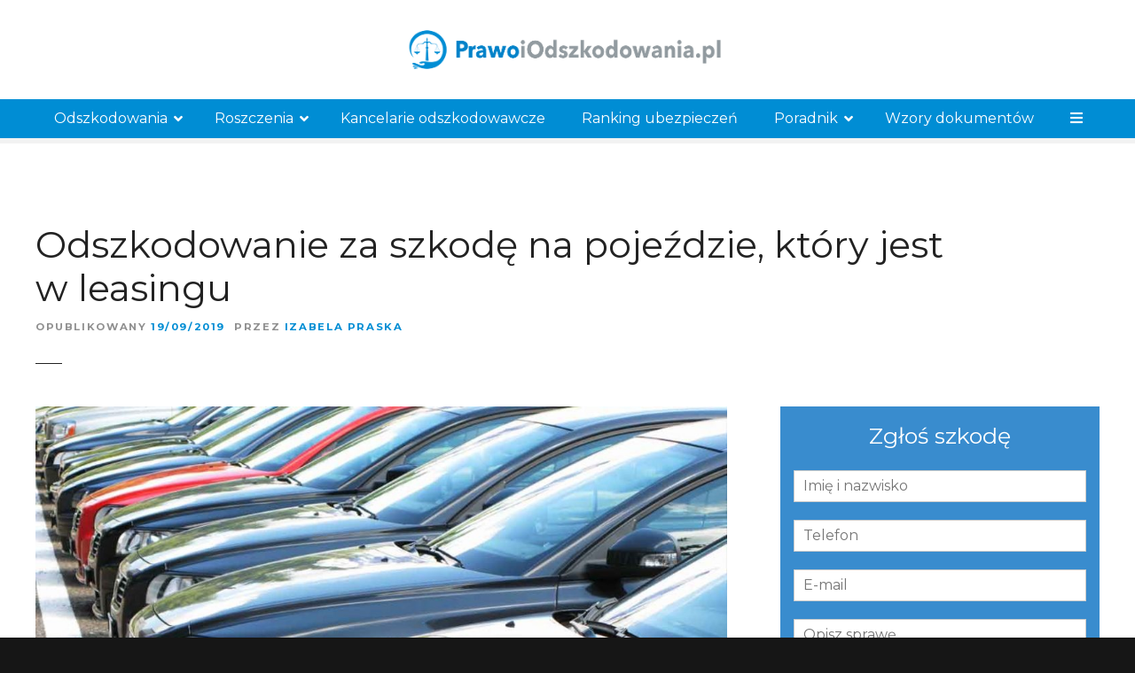

--- FILE ---
content_type: text/html; charset=utf-8
request_url: https://www.google.com/recaptcha/api2/anchor?ar=1&k=6Ldv0lkhAAAAAK43tRPVebonTnqTLsulob51o8h9&co=aHR0cHM6Ly9wcmF3b2lvZHN6a29kb3dhbmlhLnBsOjQ0Mw..&hl=en&v=PoyoqOPhxBO7pBk68S4YbpHZ&size=invisible&anchor-ms=20000&execute-ms=30000&cb=j134cl8yk52x
body_size: 48940
content:
<!DOCTYPE HTML><html dir="ltr" lang="en"><head><meta http-equiv="Content-Type" content="text/html; charset=UTF-8">
<meta http-equiv="X-UA-Compatible" content="IE=edge">
<title>reCAPTCHA</title>
<style type="text/css">
/* cyrillic-ext */
@font-face {
  font-family: 'Roboto';
  font-style: normal;
  font-weight: 400;
  font-stretch: 100%;
  src: url(//fonts.gstatic.com/s/roboto/v48/KFO7CnqEu92Fr1ME7kSn66aGLdTylUAMa3GUBHMdazTgWw.woff2) format('woff2');
  unicode-range: U+0460-052F, U+1C80-1C8A, U+20B4, U+2DE0-2DFF, U+A640-A69F, U+FE2E-FE2F;
}
/* cyrillic */
@font-face {
  font-family: 'Roboto';
  font-style: normal;
  font-weight: 400;
  font-stretch: 100%;
  src: url(//fonts.gstatic.com/s/roboto/v48/KFO7CnqEu92Fr1ME7kSn66aGLdTylUAMa3iUBHMdazTgWw.woff2) format('woff2');
  unicode-range: U+0301, U+0400-045F, U+0490-0491, U+04B0-04B1, U+2116;
}
/* greek-ext */
@font-face {
  font-family: 'Roboto';
  font-style: normal;
  font-weight: 400;
  font-stretch: 100%;
  src: url(//fonts.gstatic.com/s/roboto/v48/KFO7CnqEu92Fr1ME7kSn66aGLdTylUAMa3CUBHMdazTgWw.woff2) format('woff2');
  unicode-range: U+1F00-1FFF;
}
/* greek */
@font-face {
  font-family: 'Roboto';
  font-style: normal;
  font-weight: 400;
  font-stretch: 100%;
  src: url(//fonts.gstatic.com/s/roboto/v48/KFO7CnqEu92Fr1ME7kSn66aGLdTylUAMa3-UBHMdazTgWw.woff2) format('woff2');
  unicode-range: U+0370-0377, U+037A-037F, U+0384-038A, U+038C, U+038E-03A1, U+03A3-03FF;
}
/* math */
@font-face {
  font-family: 'Roboto';
  font-style: normal;
  font-weight: 400;
  font-stretch: 100%;
  src: url(//fonts.gstatic.com/s/roboto/v48/KFO7CnqEu92Fr1ME7kSn66aGLdTylUAMawCUBHMdazTgWw.woff2) format('woff2');
  unicode-range: U+0302-0303, U+0305, U+0307-0308, U+0310, U+0312, U+0315, U+031A, U+0326-0327, U+032C, U+032F-0330, U+0332-0333, U+0338, U+033A, U+0346, U+034D, U+0391-03A1, U+03A3-03A9, U+03B1-03C9, U+03D1, U+03D5-03D6, U+03F0-03F1, U+03F4-03F5, U+2016-2017, U+2034-2038, U+203C, U+2040, U+2043, U+2047, U+2050, U+2057, U+205F, U+2070-2071, U+2074-208E, U+2090-209C, U+20D0-20DC, U+20E1, U+20E5-20EF, U+2100-2112, U+2114-2115, U+2117-2121, U+2123-214F, U+2190, U+2192, U+2194-21AE, U+21B0-21E5, U+21F1-21F2, U+21F4-2211, U+2213-2214, U+2216-22FF, U+2308-230B, U+2310, U+2319, U+231C-2321, U+2336-237A, U+237C, U+2395, U+239B-23B7, U+23D0, U+23DC-23E1, U+2474-2475, U+25AF, U+25B3, U+25B7, U+25BD, U+25C1, U+25CA, U+25CC, U+25FB, U+266D-266F, U+27C0-27FF, U+2900-2AFF, U+2B0E-2B11, U+2B30-2B4C, U+2BFE, U+3030, U+FF5B, U+FF5D, U+1D400-1D7FF, U+1EE00-1EEFF;
}
/* symbols */
@font-face {
  font-family: 'Roboto';
  font-style: normal;
  font-weight: 400;
  font-stretch: 100%;
  src: url(//fonts.gstatic.com/s/roboto/v48/KFO7CnqEu92Fr1ME7kSn66aGLdTylUAMaxKUBHMdazTgWw.woff2) format('woff2');
  unicode-range: U+0001-000C, U+000E-001F, U+007F-009F, U+20DD-20E0, U+20E2-20E4, U+2150-218F, U+2190, U+2192, U+2194-2199, U+21AF, U+21E6-21F0, U+21F3, U+2218-2219, U+2299, U+22C4-22C6, U+2300-243F, U+2440-244A, U+2460-24FF, U+25A0-27BF, U+2800-28FF, U+2921-2922, U+2981, U+29BF, U+29EB, U+2B00-2BFF, U+4DC0-4DFF, U+FFF9-FFFB, U+10140-1018E, U+10190-1019C, U+101A0, U+101D0-101FD, U+102E0-102FB, U+10E60-10E7E, U+1D2C0-1D2D3, U+1D2E0-1D37F, U+1F000-1F0FF, U+1F100-1F1AD, U+1F1E6-1F1FF, U+1F30D-1F30F, U+1F315, U+1F31C, U+1F31E, U+1F320-1F32C, U+1F336, U+1F378, U+1F37D, U+1F382, U+1F393-1F39F, U+1F3A7-1F3A8, U+1F3AC-1F3AF, U+1F3C2, U+1F3C4-1F3C6, U+1F3CA-1F3CE, U+1F3D4-1F3E0, U+1F3ED, U+1F3F1-1F3F3, U+1F3F5-1F3F7, U+1F408, U+1F415, U+1F41F, U+1F426, U+1F43F, U+1F441-1F442, U+1F444, U+1F446-1F449, U+1F44C-1F44E, U+1F453, U+1F46A, U+1F47D, U+1F4A3, U+1F4B0, U+1F4B3, U+1F4B9, U+1F4BB, U+1F4BF, U+1F4C8-1F4CB, U+1F4D6, U+1F4DA, U+1F4DF, U+1F4E3-1F4E6, U+1F4EA-1F4ED, U+1F4F7, U+1F4F9-1F4FB, U+1F4FD-1F4FE, U+1F503, U+1F507-1F50B, U+1F50D, U+1F512-1F513, U+1F53E-1F54A, U+1F54F-1F5FA, U+1F610, U+1F650-1F67F, U+1F687, U+1F68D, U+1F691, U+1F694, U+1F698, U+1F6AD, U+1F6B2, U+1F6B9-1F6BA, U+1F6BC, U+1F6C6-1F6CF, U+1F6D3-1F6D7, U+1F6E0-1F6EA, U+1F6F0-1F6F3, U+1F6F7-1F6FC, U+1F700-1F7FF, U+1F800-1F80B, U+1F810-1F847, U+1F850-1F859, U+1F860-1F887, U+1F890-1F8AD, U+1F8B0-1F8BB, U+1F8C0-1F8C1, U+1F900-1F90B, U+1F93B, U+1F946, U+1F984, U+1F996, U+1F9E9, U+1FA00-1FA6F, U+1FA70-1FA7C, U+1FA80-1FA89, U+1FA8F-1FAC6, U+1FACE-1FADC, U+1FADF-1FAE9, U+1FAF0-1FAF8, U+1FB00-1FBFF;
}
/* vietnamese */
@font-face {
  font-family: 'Roboto';
  font-style: normal;
  font-weight: 400;
  font-stretch: 100%;
  src: url(//fonts.gstatic.com/s/roboto/v48/KFO7CnqEu92Fr1ME7kSn66aGLdTylUAMa3OUBHMdazTgWw.woff2) format('woff2');
  unicode-range: U+0102-0103, U+0110-0111, U+0128-0129, U+0168-0169, U+01A0-01A1, U+01AF-01B0, U+0300-0301, U+0303-0304, U+0308-0309, U+0323, U+0329, U+1EA0-1EF9, U+20AB;
}
/* latin-ext */
@font-face {
  font-family: 'Roboto';
  font-style: normal;
  font-weight: 400;
  font-stretch: 100%;
  src: url(//fonts.gstatic.com/s/roboto/v48/KFO7CnqEu92Fr1ME7kSn66aGLdTylUAMa3KUBHMdazTgWw.woff2) format('woff2');
  unicode-range: U+0100-02BA, U+02BD-02C5, U+02C7-02CC, U+02CE-02D7, U+02DD-02FF, U+0304, U+0308, U+0329, U+1D00-1DBF, U+1E00-1E9F, U+1EF2-1EFF, U+2020, U+20A0-20AB, U+20AD-20C0, U+2113, U+2C60-2C7F, U+A720-A7FF;
}
/* latin */
@font-face {
  font-family: 'Roboto';
  font-style: normal;
  font-weight: 400;
  font-stretch: 100%;
  src: url(//fonts.gstatic.com/s/roboto/v48/KFO7CnqEu92Fr1ME7kSn66aGLdTylUAMa3yUBHMdazQ.woff2) format('woff2');
  unicode-range: U+0000-00FF, U+0131, U+0152-0153, U+02BB-02BC, U+02C6, U+02DA, U+02DC, U+0304, U+0308, U+0329, U+2000-206F, U+20AC, U+2122, U+2191, U+2193, U+2212, U+2215, U+FEFF, U+FFFD;
}
/* cyrillic-ext */
@font-face {
  font-family: 'Roboto';
  font-style: normal;
  font-weight: 500;
  font-stretch: 100%;
  src: url(//fonts.gstatic.com/s/roboto/v48/KFO7CnqEu92Fr1ME7kSn66aGLdTylUAMa3GUBHMdazTgWw.woff2) format('woff2');
  unicode-range: U+0460-052F, U+1C80-1C8A, U+20B4, U+2DE0-2DFF, U+A640-A69F, U+FE2E-FE2F;
}
/* cyrillic */
@font-face {
  font-family: 'Roboto';
  font-style: normal;
  font-weight: 500;
  font-stretch: 100%;
  src: url(//fonts.gstatic.com/s/roboto/v48/KFO7CnqEu92Fr1ME7kSn66aGLdTylUAMa3iUBHMdazTgWw.woff2) format('woff2');
  unicode-range: U+0301, U+0400-045F, U+0490-0491, U+04B0-04B1, U+2116;
}
/* greek-ext */
@font-face {
  font-family: 'Roboto';
  font-style: normal;
  font-weight: 500;
  font-stretch: 100%;
  src: url(//fonts.gstatic.com/s/roboto/v48/KFO7CnqEu92Fr1ME7kSn66aGLdTylUAMa3CUBHMdazTgWw.woff2) format('woff2');
  unicode-range: U+1F00-1FFF;
}
/* greek */
@font-face {
  font-family: 'Roboto';
  font-style: normal;
  font-weight: 500;
  font-stretch: 100%;
  src: url(//fonts.gstatic.com/s/roboto/v48/KFO7CnqEu92Fr1ME7kSn66aGLdTylUAMa3-UBHMdazTgWw.woff2) format('woff2');
  unicode-range: U+0370-0377, U+037A-037F, U+0384-038A, U+038C, U+038E-03A1, U+03A3-03FF;
}
/* math */
@font-face {
  font-family: 'Roboto';
  font-style: normal;
  font-weight: 500;
  font-stretch: 100%;
  src: url(//fonts.gstatic.com/s/roboto/v48/KFO7CnqEu92Fr1ME7kSn66aGLdTylUAMawCUBHMdazTgWw.woff2) format('woff2');
  unicode-range: U+0302-0303, U+0305, U+0307-0308, U+0310, U+0312, U+0315, U+031A, U+0326-0327, U+032C, U+032F-0330, U+0332-0333, U+0338, U+033A, U+0346, U+034D, U+0391-03A1, U+03A3-03A9, U+03B1-03C9, U+03D1, U+03D5-03D6, U+03F0-03F1, U+03F4-03F5, U+2016-2017, U+2034-2038, U+203C, U+2040, U+2043, U+2047, U+2050, U+2057, U+205F, U+2070-2071, U+2074-208E, U+2090-209C, U+20D0-20DC, U+20E1, U+20E5-20EF, U+2100-2112, U+2114-2115, U+2117-2121, U+2123-214F, U+2190, U+2192, U+2194-21AE, U+21B0-21E5, U+21F1-21F2, U+21F4-2211, U+2213-2214, U+2216-22FF, U+2308-230B, U+2310, U+2319, U+231C-2321, U+2336-237A, U+237C, U+2395, U+239B-23B7, U+23D0, U+23DC-23E1, U+2474-2475, U+25AF, U+25B3, U+25B7, U+25BD, U+25C1, U+25CA, U+25CC, U+25FB, U+266D-266F, U+27C0-27FF, U+2900-2AFF, U+2B0E-2B11, U+2B30-2B4C, U+2BFE, U+3030, U+FF5B, U+FF5D, U+1D400-1D7FF, U+1EE00-1EEFF;
}
/* symbols */
@font-face {
  font-family: 'Roboto';
  font-style: normal;
  font-weight: 500;
  font-stretch: 100%;
  src: url(//fonts.gstatic.com/s/roboto/v48/KFO7CnqEu92Fr1ME7kSn66aGLdTylUAMaxKUBHMdazTgWw.woff2) format('woff2');
  unicode-range: U+0001-000C, U+000E-001F, U+007F-009F, U+20DD-20E0, U+20E2-20E4, U+2150-218F, U+2190, U+2192, U+2194-2199, U+21AF, U+21E6-21F0, U+21F3, U+2218-2219, U+2299, U+22C4-22C6, U+2300-243F, U+2440-244A, U+2460-24FF, U+25A0-27BF, U+2800-28FF, U+2921-2922, U+2981, U+29BF, U+29EB, U+2B00-2BFF, U+4DC0-4DFF, U+FFF9-FFFB, U+10140-1018E, U+10190-1019C, U+101A0, U+101D0-101FD, U+102E0-102FB, U+10E60-10E7E, U+1D2C0-1D2D3, U+1D2E0-1D37F, U+1F000-1F0FF, U+1F100-1F1AD, U+1F1E6-1F1FF, U+1F30D-1F30F, U+1F315, U+1F31C, U+1F31E, U+1F320-1F32C, U+1F336, U+1F378, U+1F37D, U+1F382, U+1F393-1F39F, U+1F3A7-1F3A8, U+1F3AC-1F3AF, U+1F3C2, U+1F3C4-1F3C6, U+1F3CA-1F3CE, U+1F3D4-1F3E0, U+1F3ED, U+1F3F1-1F3F3, U+1F3F5-1F3F7, U+1F408, U+1F415, U+1F41F, U+1F426, U+1F43F, U+1F441-1F442, U+1F444, U+1F446-1F449, U+1F44C-1F44E, U+1F453, U+1F46A, U+1F47D, U+1F4A3, U+1F4B0, U+1F4B3, U+1F4B9, U+1F4BB, U+1F4BF, U+1F4C8-1F4CB, U+1F4D6, U+1F4DA, U+1F4DF, U+1F4E3-1F4E6, U+1F4EA-1F4ED, U+1F4F7, U+1F4F9-1F4FB, U+1F4FD-1F4FE, U+1F503, U+1F507-1F50B, U+1F50D, U+1F512-1F513, U+1F53E-1F54A, U+1F54F-1F5FA, U+1F610, U+1F650-1F67F, U+1F687, U+1F68D, U+1F691, U+1F694, U+1F698, U+1F6AD, U+1F6B2, U+1F6B9-1F6BA, U+1F6BC, U+1F6C6-1F6CF, U+1F6D3-1F6D7, U+1F6E0-1F6EA, U+1F6F0-1F6F3, U+1F6F7-1F6FC, U+1F700-1F7FF, U+1F800-1F80B, U+1F810-1F847, U+1F850-1F859, U+1F860-1F887, U+1F890-1F8AD, U+1F8B0-1F8BB, U+1F8C0-1F8C1, U+1F900-1F90B, U+1F93B, U+1F946, U+1F984, U+1F996, U+1F9E9, U+1FA00-1FA6F, U+1FA70-1FA7C, U+1FA80-1FA89, U+1FA8F-1FAC6, U+1FACE-1FADC, U+1FADF-1FAE9, U+1FAF0-1FAF8, U+1FB00-1FBFF;
}
/* vietnamese */
@font-face {
  font-family: 'Roboto';
  font-style: normal;
  font-weight: 500;
  font-stretch: 100%;
  src: url(//fonts.gstatic.com/s/roboto/v48/KFO7CnqEu92Fr1ME7kSn66aGLdTylUAMa3OUBHMdazTgWw.woff2) format('woff2');
  unicode-range: U+0102-0103, U+0110-0111, U+0128-0129, U+0168-0169, U+01A0-01A1, U+01AF-01B0, U+0300-0301, U+0303-0304, U+0308-0309, U+0323, U+0329, U+1EA0-1EF9, U+20AB;
}
/* latin-ext */
@font-face {
  font-family: 'Roboto';
  font-style: normal;
  font-weight: 500;
  font-stretch: 100%;
  src: url(//fonts.gstatic.com/s/roboto/v48/KFO7CnqEu92Fr1ME7kSn66aGLdTylUAMa3KUBHMdazTgWw.woff2) format('woff2');
  unicode-range: U+0100-02BA, U+02BD-02C5, U+02C7-02CC, U+02CE-02D7, U+02DD-02FF, U+0304, U+0308, U+0329, U+1D00-1DBF, U+1E00-1E9F, U+1EF2-1EFF, U+2020, U+20A0-20AB, U+20AD-20C0, U+2113, U+2C60-2C7F, U+A720-A7FF;
}
/* latin */
@font-face {
  font-family: 'Roboto';
  font-style: normal;
  font-weight: 500;
  font-stretch: 100%;
  src: url(//fonts.gstatic.com/s/roboto/v48/KFO7CnqEu92Fr1ME7kSn66aGLdTylUAMa3yUBHMdazQ.woff2) format('woff2');
  unicode-range: U+0000-00FF, U+0131, U+0152-0153, U+02BB-02BC, U+02C6, U+02DA, U+02DC, U+0304, U+0308, U+0329, U+2000-206F, U+20AC, U+2122, U+2191, U+2193, U+2212, U+2215, U+FEFF, U+FFFD;
}
/* cyrillic-ext */
@font-face {
  font-family: 'Roboto';
  font-style: normal;
  font-weight: 900;
  font-stretch: 100%;
  src: url(//fonts.gstatic.com/s/roboto/v48/KFO7CnqEu92Fr1ME7kSn66aGLdTylUAMa3GUBHMdazTgWw.woff2) format('woff2');
  unicode-range: U+0460-052F, U+1C80-1C8A, U+20B4, U+2DE0-2DFF, U+A640-A69F, U+FE2E-FE2F;
}
/* cyrillic */
@font-face {
  font-family: 'Roboto';
  font-style: normal;
  font-weight: 900;
  font-stretch: 100%;
  src: url(//fonts.gstatic.com/s/roboto/v48/KFO7CnqEu92Fr1ME7kSn66aGLdTylUAMa3iUBHMdazTgWw.woff2) format('woff2');
  unicode-range: U+0301, U+0400-045F, U+0490-0491, U+04B0-04B1, U+2116;
}
/* greek-ext */
@font-face {
  font-family: 'Roboto';
  font-style: normal;
  font-weight: 900;
  font-stretch: 100%;
  src: url(//fonts.gstatic.com/s/roboto/v48/KFO7CnqEu92Fr1ME7kSn66aGLdTylUAMa3CUBHMdazTgWw.woff2) format('woff2');
  unicode-range: U+1F00-1FFF;
}
/* greek */
@font-face {
  font-family: 'Roboto';
  font-style: normal;
  font-weight: 900;
  font-stretch: 100%;
  src: url(//fonts.gstatic.com/s/roboto/v48/KFO7CnqEu92Fr1ME7kSn66aGLdTylUAMa3-UBHMdazTgWw.woff2) format('woff2');
  unicode-range: U+0370-0377, U+037A-037F, U+0384-038A, U+038C, U+038E-03A1, U+03A3-03FF;
}
/* math */
@font-face {
  font-family: 'Roboto';
  font-style: normal;
  font-weight: 900;
  font-stretch: 100%;
  src: url(//fonts.gstatic.com/s/roboto/v48/KFO7CnqEu92Fr1ME7kSn66aGLdTylUAMawCUBHMdazTgWw.woff2) format('woff2');
  unicode-range: U+0302-0303, U+0305, U+0307-0308, U+0310, U+0312, U+0315, U+031A, U+0326-0327, U+032C, U+032F-0330, U+0332-0333, U+0338, U+033A, U+0346, U+034D, U+0391-03A1, U+03A3-03A9, U+03B1-03C9, U+03D1, U+03D5-03D6, U+03F0-03F1, U+03F4-03F5, U+2016-2017, U+2034-2038, U+203C, U+2040, U+2043, U+2047, U+2050, U+2057, U+205F, U+2070-2071, U+2074-208E, U+2090-209C, U+20D0-20DC, U+20E1, U+20E5-20EF, U+2100-2112, U+2114-2115, U+2117-2121, U+2123-214F, U+2190, U+2192, U+2194-21AE, U+21B0-21E5, U+21F1-21F2, U+21F4-2211, U+2213-2214, U+2216-22FF, U+2308-230B, U+2310, U+2319, U+231C-2321, U+2336-237A, U+237C, U+2395, U+239B-23B7, U+23D0, U+23DC-23E1, U+2474-2475, U+25AF, U+25B3, U+25B7, U+25BD, U+25C1, U+25CA, U+25CC, U+25FB, U+266D-266F, U+27C0-27FF, U+2900-2AFF, U+2B0E-2B11, U+2B30-2B4C, U+2BFE, U+3030, U+FF5B, U+FF5D, U+1D400-1D7FF, U+1EE00-1EEFF;
}
/* symbols */
@font-face {
  font-family: 'Roboto';
  font-style: normal;
  font-weight: 900;
  font-stretch: 100%;
  src: url(//fonts.gstatic.com/s/roboto/v48/KFO7CnqEu92Fr1ME7kSn66aGLdTylUAMaxKUBHMdazTgWw.woff2) format('woff2');
  unicode-range: U+0001-000C, U+000E-001F, U+007F-009F, U+20DD-20E0, U+20E2-20E4, U+2150-218F, U+2190, U+2192, U+2194-2199, U+21AF, U+21E6-21F0, U+21F3, U+2218-2219, U+2299, U+22C4-22C6, U+2300-243F, U+2440-244A, U+2460-24FF, U+25A0-27BF, U+2800-28FF, U+2921-2922, U+2981, U+29BF, U+29EB, U+2B00-2BFF, U+4DC0-4DFF, U+FFF9-FFFB, U+10140-1018E, U+10190-1019C, U+101A0, U+101D0-101FD, U+102E0-102FB, U+10E60-10E7E, U+1D2C0-1D2D3, U+1D2E0-1D37F, U+1F000-1F0FF, U+1F100-1F1AD, U+1F1E6-1F1FF, U+1F30D-1F30F, U+1F315, U+1F31C, U+1F31E, U+1F320-1F32C, U+1F336, U+1F378, U+1F37D, U+1F382, U+1F393-1F39F, U+1F3A7-1F3A8, U+1F3AC-1F3AF, U+1F3C2, U+1F3C4-1F3C6, U+1F3CA-1F3CE, U+1F3D4-1F3E0, U+1F3ED, U+1F3F1-1F3F3, U+1F3F5-1F3F7, U+1F408, U+1F415, U+1F41F, U+1F426, U+1F43F, U+1F441-1F442, U+1F444, U+1F446-1F449, U+1F44C-1F44E, U+1F453, U+1F46A, U+1F47D, U+1F4A3, U+1F4B0, U+1F4B3, U+1F4B9, U+1F4BB, U+1F4BF, U+1F4C8-1F4CB, U+1F4D6, U+1F4DA, U+1F4DF, U+1F4E3-1F4E6, U+1F4EA-1F4ED, U+1F4F7, U+1F4F9-1F4FB, U+1F4FD-1F4FE, U+1F503, U+1F507-1F50B, U+1F50D, U+1F512-1F513, U+1F53E-1F54A, U+1F54F-1F5FA, U+1F610, U+1F650-1F67F, U+1F687, U+1F68D, U+1F691, U+1F694, U+1F698, U+1F6AD, U+1F6B2, U+1F6B9-1F6BA, U+1F6BC, U+1F6C6-1F6CF, U+1F6D3-1F6D7, U+1F6E0-1F6EA, U+1F6F0-1F6F3, U+1F6F7-1F6FC, U+1F700-1F7FF, U+1F800-1F80B, U+1F810-1F847, U+1F850-1F859, U+1F860-1F887, U+1F890-1F8AD, U+1F8B0-1F8BB, U+1F8C0-1F8C1, U+1F900-1F90B, U+1F93B, U+1F946, U+1F984, U+1F996, U+1F9E9, U+1FA00-1FA6F, U+1FA70-1FA7C, U+1FA80-1FA89, U+1FA8F-1FAC6, U+1FACE-1FADC, U+1FADF-1FAE9, U+1FAF0-1FAF8, U+1FB00-1FBFF;
}
/* vietnamese */
@font-face {
  font-family: 'Roboto';
  font-style: normal;
  font-weight: 900;
  font-stretch: 100%;
  src: url(//fonts.gstatic.com/s/roboto/v48/KFO7CnqEu92Fr1ME7kSn66aGLdTylUAMa3OUBHMdazTgWw.woff2) format('woff2');
  unicode-range: U+0102-0103, U+0110-0111, U+0128-0129, U+0168-0169, U+01A0-01A1, U+01AF-01B0, U+0300-0301, U+0303-0304, U+0308-0309, U+0323, U+0329, U+1EA0-1EF9, U+20AB;
}
/* latin-ext */
@font-face {
  font-family: 'Roboto';
  font-style: normal;
  font-weight: 900;
  font-stretch: 100%;
  src: url(//fonts.gstatic.com/s/roboto/v48/KFO7CnqEu92Fr1ME7kSn66aGLdTylUAMa3KUBHMdazTgWw.woff2) format('woff2');
  unicode-range: U+0100-02BA, U+02BD-02C5, U+02C7-02CC, U+02CE-02D7, U+02DD-02FF, U+0304, U+0308, U+0329, U+1D00-1DBF, U+1E00-1E9F, U+1EF2-1EFF, U+2020, U+20A0-20AB, U+20AD-20C0, U+2113, U+2C60-2C7F, U+A720-A7FF;
}
/* latin */
@font-face {
  font-family: 'Roboto';
  font-style: normal;
  font-weight: 900;
  font-stretch: 100%;
  src: url(//fonts.gstatic.com/s/roboto/v48/KFO7CnqEu92Fr1ME7kSn66aGLdTylUAMa3yUBHMdazQ.woff2) format('woff2');
  unicode-range: U+0000-00FF, U+0131, U+0152-0153, U+02BB-02BC, U+02C6, U+02DA, U+02DC, U+0304, U+0308, U+0329, U+2000-206F, U+20AC, U+2122, U+2191, U+2193, U+2212, U+2215, U+FEFF, U+FFFD;
}

</style>
<link rel="stylesheet" type="text/css" href="https://www.gstatic.com/recaptcha/releases/PoyoqOPhxBO7pBk68S4YbpHZ/styles__ltr.css">
<script nonce="mSqQd0c3G1-OzC5kmiQ-Qw" type="text/javascript">window['__recaptcha_api'] = 'https://www.google.com/recaptcha/api2/';</script>
<script type="text/javascript" src="https://www.gstatic.com/recaptcha/releases/PoyoqOPhxBO7pBk68S4YbpHZ/recaptcha__en.js" nonce="mSqQd0c3G1-OzC5kmiQ-Qw">
      
    </script></head>
<body><div id="rc-anchor-alert" class="rc-anchor-alert"></div>
<input type="hidden" id="recaptcha-token" value="[base64]">
<script type="text/javascript" nonce="mSqQd0c3G1-OzC5kmiQ-Qw">
      recaptcha.anchor.Main.init("[\x22ainput\x22,[\x22bgdata\x22,\x22\x22,\[base64]/[base64]/[base64]/ZyhXLGgpOnEoW04sMjEsbF0sVywwKSxoKSxmYWxzZSxmYWxzZSl9Y2F0Y2goayl7RygzNTgsVyk/[base64]/[base64]/[base64]/[base64]/[base64]/[base64]/[base64]/bmV3IEJbT10oRFswXSk6dz09Mj9uZXcgQltPXShEWzBdLERbMV0pOnc9PTM/bmV3IEJbT10oRFswXSxEWzFdLERbMl0pOnc9PTQ/[base64]/[base64]/[base64]/[base64]/[base64]\\u003d\x22,\[base64]\\u003d\\u003d\x22,\x22w4cew71sw41tw4w4w4DDtcOOTcKgfsKzwozCi8OnwpR/XcOKDgzCm8Kow4rCucKDwoUMNWPCkEbCusOpDj0Pw7zDhsKWHyvCuEzDpz9Lw5TCq8OhdghAc3stwogcw7bCtDYsw4BGeMO1woomw58ew6PCqQJpw6Z+wqPDpGNVEsKZJ8OBE23DsXxXZ8Oxwqd3wq/ClClfwq9+wqY4YsKnw5FEwoTDh8Kbwq01QVTCtWbCqcOvZ27CmMOjEmrCu8KfwrQjRXAtASxRw7ssX8KUEGpMDnoUKsONJcK/[base64]/DlMK4w7bCphJ7woDCphMWG8KJCcKVWcKqw7FSwqwvw7RFVFfCg8OGE33ChsKSMF1Xw7zDkjw4aDTCiMOww7QdwroaOxR/U8OwwqjDmEbDqsOcZsKqSMKGC8OeWG7CrMOJw5/DqSIpw6zDv8KJwrjDnSxTwpDCocK/wrRsw5x7w63DnVcEK0zCh8OVSMOvw4ZDw5HDpB3Csl8hw5Juw47CiwfDnCRqD8O4E1TDi8KODzfDuxgyA8K/[base64]/[base64]/CqsO6SQvClFHColMFwqvDr8KFPsKHY8K/w59RwqzDksOzwq81w4XCs8KPw7DCpSLDsW1+UsO/wrMAOH7Cg8Krw5fCicOhwobCmVnCisO1w4bCsjbDj8Kow6HCgsK9w7N+KDoQAMOtwocwwq1SL8OuLxscYcKCLVPDt8OpB8Kew47CsQvCgjNUbl9zwp3DgCE5U37Cu8KlEj7DmMOuw7swDUXCkg/DpcKpw70ww5rDh8OsegnDn8OWw5I3cMOIwqXDsMKRKSkdekzDg31Twpp/GsK4G8Owwrs0wqorw5rCisOzEMKLw7piwqDCgsOcwoUTw73CuUbDmMOsM3hcwqHCm304dMKlNsOBwozCmsOKw5PDjUPCosK0TmYSw6rDmQnCoX/[base64]/Cs8K7OcOORjXCrsK0KGLCjMOmw4R3UR49w6sgNVJ3b8OEwpxxwp/[base64]/w6XDm8OKTMKIw7fDocKjd8KfHcKgAcOXwphWUMOYQcO/w7bCrsOGwqEww7QYwpFVw45Cw7rDjsOawozCuMK1eyMIHDlQKmJSwpkiwqfDi8Kww7PCvm/DsMO4aGxmwqBbdxQuw4ELWW3DszPCrnwTwpx8w74Fwpdsw6ZAwovDuTJVf8Obw6/DtwxBwqXCoXrDu8KrU8KCw5PDtMK3wqPDuMOVw4/[base64]/DucO+AkFEwqAAw5N0wpzDvcOkf1Y2YcKjw4XClRDDuA/CqsKhwrfCs3F4ZwMXwrlXwqjCsWzDkWjClyZyw6jCu0DDvX7ClynDjsOHw7UJw4pyLjXDoMKHwoI9w6gJLcKFw4nDj8OXwpzCjANLwp/[base64]/CggMaw59Efh9Fwo9aw6/Dmx5qwpkUPcKBw5jDp8Ouw4I7wqp6DMKawpHDgcKNEMOTwqvDmXfDpSTCocOMw4zDogcNaS5nwoLDlxbDpMKpEAfCjA5WwrzDkRzCpTM8wo5Wwo7Dm8O/wpYwwofCoBXDtMODwogULCMNwp0FLsKpw5LCiTvDjFfCsTjCncO6w6VVwqPDnsKlwpPCmSZLRsOfwofDksKHwrk2DX7DisOBwrwRX8KEw4HCoMOOw7zDscKKw5HDjR7Dq8KIwpd7w4Rmw4EGK8OkUsKEwoNwIcKVw6bCjMOpwq07VBwpVC7Dqg/CkBvDlW/CvlsQUcKoMsORbcK4U3BNw5EZezvCsSDDgMO2IsKHwqvCpURcw6QSfcO9RMK6wpxdesK7TcKNNDNBw5x4fnhFU8OPwoXDgBHCpQxUw7bDm8KDZ8OAw7rDuy/CvcKBQcO4EiZJHMKRDA9TwrkXwoUkw4xqw5M7w51MYsORwo4Ew57DlcO8wr0Kwq3DlCggUcK4NcOtCMKXw5jDk18zU8K+CMKDHFbCv1rDuXHDgnNNMnzCmTA3w5XDsBnCjFoEQ8K3w6/DsMOZw5PCpRp5IMOXEHI1w41fw7vDtyHCtcKyw7kIw4PDr8OFecOiC8KMZcKjbsOAwpwQZcOhCGkiUMOCw63DsMOhw6LDvMKHwobCtcKDEQNEelfCtsOxDkx/[base64]/[base64]/wqLCrMOUwqRfw67DinvDlsOxwp3Drmc0f8K3w7rCj3xew4dhUMOYw7wQIMKRDDddwqUCeMOVTQsJw5Y8w4pPwpVzQzx7EjjDq8O9RxrClzF9w6LDl8Kxw4zDu1zDnGjChsO9w60Aw5rDpElsGcO9w5Mgw4DCmTDDkR/DlMOCw7TCmgnCssOawoTDhU3DpsOjwq/CvMKhwpHDn2EkesO+w6QYwqbCicOsVjbCnMOdVCPDti/Dv0MJwp7CsUPDtErDocONNWnCqsOEwoIxc8OPEQBoYhLDuFNrw753IkLDiGPDp8Otw7oywpxfw5x0IcOAwpJFLMKgw7QKJTkXw5bDu8OLDsODYxUDwq9VGsKlwrxGYg1Yw7LCm8Kjw7IwEn7CjMO1RMOZw5/CpcKnw4LDvgfCsMK2BizDmGnCplfCnjVWN8OywoLCrx7DokkFGFHDqAo3wpTDkcOfOXABw6FvwokowoDDqcOfw40kwrtxw7DDosKHfsOXdcKnYsKBw77Cq8O0wpkwXcKteGhYwpzDt8OealxeInt4bHdLw6HDjnEPHUEqUn3DhSzDjVDCrCgww7HDkz0MwpXDkg/CgcKdw6I6a1I1EMKkel7CpsKTw5U1Si7DuSpxw7vCl8KQfcK3ZhrDpx9Pw7IQwpUwHMOCBcORw7nCvMOXwoRgNTFHbHzCkxnCpQ/[base64]/[base64]/[base64]/[base64]/YRcaworCuzbCvl3DvMOsWzIpHsOSAMO1wpBnN8OHw6vDvADCjxfDjB7Dllp4wr1abRlcw77CqcK/RAPDpMOiw47CnWxvwrUNw5XDoiHCosKWLcKxwq3Dk8KNw7jCr2PCm8OLwqxoXXLDqsKGwpHDtDJNwpZrJhzCgAFfacOSw6LCllx6w4JYInfDm8K/fW5YZXkKw7XCncO2V2LCuDJxwp0iw6TCtcOpdcKQasK4w5JJwq9kbcKgwrjCkcK4VEjCpgjDt08CwrnDhg5QMcOkQCoOFXRiwr3Ch8KAIXNyWh7CqcKvwq0Nw6TCgcO/VcOJRsK2w6DDkQNLF3rDsjo6w7wsw4DDssOUQRJdwoPChG9Fw6XCqMOGM8OwaMKYeC9jw5DDjjfCkEHCin9sesK+w4V+QgIrwrV5Zg3CgAMTd8KLwo/CiB9pw4bDgDnCh8Oiw6/DrR/[base64]/CoghhdCrCosKOFcOuw6YUwoxuw7Ryw6DDr8K1wp98w73CjMO8w5Rrw7fDmsOOwp0DEcKSM8O/[base64]/OHjDjDwbw7cyb3XCvMKjw6MzwrXDvsKxI1hNwoZRazNZwppwEcKZwpFGTsO0wrbDth9CwrPCs8Oiw7cfJAF7MsKachNLw4JMLMKkwozCmMKtw7MLwrTDq0ZCwrtwwpNxRzRdY8OrCEDCvh/[base64]/CtjHCm0Efwr3DgcOHw57DoULDnwZEOzlVG8KJw6ohQ8OYw4kCw4RKEsKPwpfDkMOMw5Quw6/CrgVJVkzCgMOOw7lyVsKKw5HDnMK2w5LCliIwwpFuGishSnMCw5l8wrJow5EGHcKrFsOtw5LDiG58DMOOw6vDm8OFOHcTw6XClE3DhGfDmDPCn8KbXyZCE8OQZ8Oxw6waw6HCoVTCisO5w7jCtMOfw4sSX2lAVsO3egvCq8OJFy4cw70+wo/DpcOew7/[base64]/I3HDglnCvQczw6vCmsKWNcOdwr8Fw6RawoTCmcKPdcOIKB/CosOFw4zChFzCiWrCqsKnw4tmXcKeZUwMasKvNcKBLMOrM0sQF8K1wpsPI0LCl8KhacK+w58jwp9PdVNTw5lYwojDt8KzaMKtwrwNw67DsMO4wq3Du34IYMKiwpLDuQvDp8OEw6gRwocuwo/Ck8OJw6vCqjZ/w6h6wptOw6TCgxTDmmBmdWJ9PcOTwrovY8O/w6rDtE3DssOdw5Rje8O7W1XCtsKvDB4vSx0Gwrx6w59tZVvDv8OGRE/DuMKiDkBiwrEwEMOCw4rCviPCmXnCvAfDlMKawqvCjcOmQMKeaX/Dm0BLw5ljR8Okw4UTw7ANEsOOAUHDq8KzP8Oaw7vDoMK/AFk+WcOiwo/ChHEpwqrCsE/CgcORCsOfFy3DjzjDoD7ChMO8KGDDilIxwpJTHUNyD8OFw6t4LcO8w73DukvCtmrDlcKFw4TDth1fw77DjSN/P8O+wpjDiDvDnjhpw57DjERpwovDhMKgWsONd8Kwwp/CjUYlKSvDuX5+wrt1XxjCngoJwpTChsK7PTgYwqh+wplOwo4/w607DsOVXcOIwq9xwpINXTfCgH0mOMOewqrCt2xjwqcywr3DsMKhAMOhM8O0GAYqwqM/wpLCrcKxfsKFBjR2dsOkKmbDkRLDijzDoMKIPsKHw5gjHMKLw7TChVpDwoXCqMOjNcK4wojChVbDugFgw70vw4Aew6BHwpkww6xQU8K3S8Oew5rDocO/fcKdNyDDgDQ1WsOrwo7DscO8w41aSsOfQsOvwqnDvcOwbmdEw63ClFbDnMO/IcOTwpDCuTjCmh1VS8OIPSwMPcOpw5lrw4MBw4jCncOOMTRfw4LCgjXDgMKfdSdQw5DCnBzCrcO2wpLDtVbChzsxJlfDhwwcKMKowofCoy7Ds8OCMH/CsidKJUxYd8KuXXvDpMO4wpBzwo0nw71iWsKkwr3CtsK0wqTDtWLCjUU5OcOgNMOXM3nCoMO9XgwHQsOIW2lxHCvDhsOOw6zDglvDicKtw4oww54Cw6UQwq8dZEvChsKbEcKcCMOcJsOwWcKBwpd4w4wYXzADQWAdw7bDrRjDp0pdwpfCrcOVSCMfZjjDpcK/QCohOsOgHivCq8OeARhdw6U0wpnCvcKZaU/DmGnDlsKXwqvCh8KrBBnCmmbDllHCmcOlOEfDixclPBbCuB45w6XDhcOTcj3DpBAmw7DDnsKgw6jCs8KdRERMPCdPAcKNwptZOMOoOV5kw7IJw6/CpxHDosO/w5kDQ2JLwqRtw6gYw6fDoyvDrMOYw6ocw6oNwrrDvTdHMWvDhCDCj2l7CRA9X8KkwoI5SMKQwpLCjsKwUsOWwobCksOSPRRTEAfDusO2w6M9eQHDmWsrIz4sC8OIAAjCl8Kqw7gwZDoBT1fDucKFLMKeGsKBwrjDssOwJmzDv3XDhjlrwrDDusOQZXfCnTMGYX/DoCksw7IBEcO/WGfDsh3DnsKtVGI/MlHCl0Igw6YGXl0vwoZ+wrg4cU7DqMO7wrDDi30edMKVH8KETsKrf1EJMcKDDMKVwqIMwp3CshtkOAnDgBA7LsK2DVZTAgwNMWULBT/CpWfDgHfDsiINwqUEw4JeacKJCHsdKsKrw7bCqcOfw7/Cgnwyw5I7XcKtV8KeSwLCmBICw4JcLDHDhSjDhMKpw4zCimouVAHDnTFjZcO2wqp/FzF7W0VtSH9nNXnCpVLCqsOxAy/[base64]/wqAAw5vCvFnDscKmEcKUw4zDicO8wp7Cs3HChHhmN2HCrio1w5YpwqLClRXCi8KXw6zDjgMYDcOYw5zDpMKqIMOFw7opw7/DncKQw4PCjsOkw7TDqMOqP0Y9RxIQw7dkK8OhJcK1Wxd5fhR6w6fDscOWwpRGwqvDhxkNwr4kwovCogPDmQ1EwqHDog7CnMKMXTV5UxLCucO3VMOawqonUMKIwq3DrxnClsO0XMKcO2LDvzMmw4/CvDrCkz42aMKQwqzDuAzCuMOxF8KbdHUDbsOow7kJGy3ChQbCjnVtCcO5EsO9wpzCviHDucOhWTzDrTPCtEIkYMKKwoTChiTDmRjCjGTDmk/DlXnCvhtzCQ3CgMK4C8OWwqDCgMOsbxkbw6zDvsOcwqo9ejASLsKuwrZiNcOZw4Viw7zCgsOjAl4rw6vCvT06w57ChFlHwpVUwoNnR2DCmMOAw7nCrMKSXC7CqnvCjsKTJ8Ktwr1lXXfCkV/[base64]/Zi8oCcKIw7TDum8ywp4sLgvDqi7Cqm3Cv8OeVlFDw4TDi8OFwqjCncOlwrsIwqk1w5sjw4duwqA6wr7Dk8KFw59/[base64]/CvV8AI8KTNQltOsO/DcKkUgfCtRhUNnZYPSc+I8K+wo9Iw7IewrfDsMOUDcKAKMOdw6rCh8O/cmrDksKvwrzDiiYCwrFtw73Cm8KYM8KyKMOhPxVgwqAzZsK4ICwBwojCs0HDhH5nw6k9IhDCicOFO3I8GSPDrcOWw4QjGsKgw6rCrMKJw6nDths/[base64]/DoMOwGMOoTsKecELDmD/DssOVX3kQcMOOQcKXwozDoULDkjZAwrTCksKCZcOkw53CmV/DnMOMw6DDpsKjIMOpw7bDsBpIw6IyLsKuw7rDhHhsPU7Dhhxvw4fCjsK6TMOww5PDmMOPSMK5w7QsWcOvccK8EsK1EncDwpdpw69RwqpWwoTDpkgRwr4LbT3DmEI/w53DksOSHF89W1QqUgLCmsKjw6/[base64]/DilrDpEBZwq9Rw4IrU8KFw7gOwox9Px5Ww4fCgxvDpVEaw4xnWjfCu8K3Sgkawr8CTMOVVsOwwqHCqsKVYWg/[base64]/[base64]/Dk8KpwqzCt2LCgMOtScK3w7/CkihTNm0dEwnCq8Kdwr5uw4x8wos5dsKhGsKzwpTDhCHCkxohw5JbH3HDhcOXwqAdLxlsAcKJw4gPW8OGZndPw4ZCwp1TDQ/CvsOvw7jDqsOGNwIHw6XCi8Kqw4/DuVPDsDfDql/CgcKQw6t8w74Sw5fDky7DkRovwrkHQg7DqMOoNhrDvsO2bh3CmsOUDcKFWRTCrcKtw7/Chk9nLcO8w5PCvg8xwoVQwq7DiwEXw68ecRNdXcOnwp1dw70mw5kDA35Rw49twoFSdDtuC8OowrfDuEp+wppLVzRPMGXDoMOww4hMPsKAdcO9NMKCI8Kww7/DlDIPwozDgsOILMKfwrJoAsO+eSJ+Nh1WwohiwpNKGsOadFPDiz9WCMO9wp/CisKVwr0DXBzCgsObEBASDcO7wqHCnsKHwpnDm8OswoPDl8Onw5fCoxRzNsK/[base64]/VAnCusOTw7Zrw5pewrJ/w7B6dDjCkXvDkMO7dMOfIcO3TRU+wr/CgjMHw6fDtVXDvcOhbcOtPjfCoMKbw63DoMK2w5tSwpLCiMOuw6LCrWpcwpN4G1/DocKuwpfCnsKwdBcGFz0+w6c6RsKvwq1MB8O9wq/DqMOawp7Du8K2w4dvw4HDuMK6w45+wrAPwp7Cr1MVE8KPPnxUw73DiMOwwpxhw7JVwqPDqxEkY8KZS8OHK319FjUweXV7Y1bCtj/Dn1fCp8Kowrtyw4PDnsO0dlQxSxNDwrt7AsOjwo3DpMKnwr5dV8OXwqsQYMKXwoBEbMKgHmrChsO2Qz7DpMKoBFF/[base64]/[base64]/[base64]/DsH3Cm8KhwqbCj8OBwoHDiMOddsODL8KLAsOGw7Z/wrxCw4wlw5nCucOcw7UuV8OsaWzCuijCsB/DrcK6wpnCmCrDosKjS2h7WAnCrijDh8OyAsKYR1bCk8KFL0MGXcOIdHDCusKVPMOzwq9vX3g1w5rDrsK2wp/DmQQswqTDs8KUKMK3IsOdWzXDmj10eg7Dmm7CsifDmygIwppsJcOrw7UEFcOoT8K8G8OywphxOi/Dl8Krw49KGMOxwoROwr3Cjw03w7PCvihaUUFZEg7Dk8Ojw5tYwq3DrsOPw5Iiw4fDsGwUw4ECbsKdZMO8TcK7wo3CtMKoMh/[base64]/[base64]/[base64]/Cni7DgcK2C1TCmCIcXMKIwoVSwonCgsKJOnDCrWcNZ8OUOMK4UCcgw7VwGMKNZsKXecOfwocuwqBfZMOyw5YlCggwwq9/V8KMwqRYw6dxw4LCkkJ2L8Ohwq8jw44/w4/[base64]/[base64]/GcOxwrtXEMOXKllEwoPCssKHK8OIwqXDhD5DRsKKwrHDmcK0AHXCpcOKYMKDw4PCjcKIDsOieMOkwpzDn1MJw6M0wpfDmjwabsK/FCBMw6vDqXDCp8OWJsOMHMOfwozChMOJYMO0wrzDpMOLwqd1VHUQwqvCksK9w4lwQMObKsKbwq1VJ8KGwrN6wrzCicO1fcOMw7/DscKzEE7DnwDDtcKIw73CssK3SQt/K8ONZcOrwrMGwqs/EmEfBC0vwqnCh0rCm8KXVCfDsn/ChGczTEDDmiAtBsKZP8OYH2XCrl7DvsKowoAlwrMSAhnCuMK1w4JMKVLCnSbDplx4PMOWw7vDlQtCw7fCnsO4O0cUw4bCvMOie37CkncFw611WcKpVsK3w6LDmW3DscKDwoLCh8KgwrpuVsOGwp7Cqjkpw4fDkcO7ZCnCuzhrBT/DllzCqsOaw6VCBwDDpFbDq8OrwpwTwqbDklzCkH8awr/DvTDDhMO6Hl4EA2vCgDHDvMO7wrfCjcKobnXCi1bDisO8a8O7w4bCmQdXw48WC8K+YRZSesOYw5NkwoXDjGF6QsKKGwh4w5XDscK+wqvCpcKqwr7Cu8KxwqogM8KywpZ7wrvCpsKWR3gPw57Dp8K9wo7CjcKHb8OTw4ETLnZGw4gGwqpJfXd+w6A/LMKNwqtQPB7DoiNEYFDCusKtwpXDqsOtw4RZEUHCvwrCsGHChMOeLzfCowHCt8Kiw45EwrTDmcKZW8Kew7cgHRdywo7DkcKcfANmIMOpRsO/JVHDiMKDw4JsEsOzRW0cw5rDvcO0EMObwoHCqX3Cnm0QaBY5RnDDnMKuwqPCkntDR8K+IcKNw4zDtMO/cMOGw648fcOqwr83w54XwpXCgMO6KMKnwovDqcKJKsO9w43Dv8OGw5HDmGfDlQ85w7hkJMOcwoPDhcKlOsOgw7bDpcO+egcww7vDusOrIsKBRcKgw6IlSMOhC8Kww5d2fcKeBxVewofCusOaCiotMMKjwpfDmQlTVTnCqcOVHcKSc18NR07DvsKsGx9feWUbVMK4Qn/[base64]/CmcK9e3/[base64]/CjMO3XcK4w6HDkcKmcmzDuV/ChsOhCMOtwozDu3xwwqfCo8Ojwr17HcKpOkHCtsOkbFxzw5nCnxlDT8O3wpBefMKSw5pPwrE1wpMHw7QNKMKhw6vCrsK6wpjDuMKVCG3DrkbDk2/CuTtJwqnDvQsIZcOOw7lefMK4M389HhBpCsOgwqrCmcKhw5zCn8KuUMKfO1g9dcKkOGw1wrvDo8OJw47CkMOXw5o/w5x5OcOBwrvDmC3DiEcuwqJ2w5dQwrbDpE4AFm9Dwqtzw5XChsK6QUkgR8OYw4ILFHZqwqR+w55SMFQ9wo/CgVLDp2gLSMKXc0nCtMO+a21/MXTDmcO/[base64]/CjcO1w6nCvcOnwovCgMKBCcKMN8K1wpzDn0h6w6zCgRozeMOLNQM9T8Olw4FTwqRnw4fDo8OpOEVkwoIjacOPw69Dw7rCrDXCiH/CpVk4wqzCrmpaw6J4NE/Cu3PDusO+PMOFHTshYcKJO8OwNRPDlRHCo8KqcxfDvcOOwq3CoCA6QcOhaMOrw6UsfcOPwqjCgTsKw63CvMOoPybDszrCg8Kow4TDuAzDqhQ5S8K6CiDDkVzCscOUw4ciUsKecTUUWsKpw4PCiCvDn8K+GMOAw43Dq8KDw5gUejDDs1nDkTlCwrwfwp3Ck8O9w6/DpMOtw43DmCktccKaJFl1aUrDvlo9wpvDulPDtEzCgcONw7Rtw5wkNcKWfMOcf8Kjw7dEHBHDkcO2w4BWQ8OOUh3Cs8KuwqPDv8OuCgvCuDldbcKEw77Cvn/CnC/[base64]/DjcOIwrfCjsKyw4PDnMOwwplswo3Dij4uwqBmOQhIW8KDwpTDgD7CqCPCrzNDwrHCjcONLR/CuzhLLE/CqmnCiVUdw5wqwp3DmsKxw7LCrnbDgsKCwq/ChMOKw4YRL8OsAcKlGwNSa14Eb8Kqw4BCwrVUwr8hw5gZw65hw5QLw73Dg8OcA3JTwpxrZQ3DucKbH8Khw7bCtsKMOcOOPRzDrwLCpsK7QQXCvsK7wo/Ct8OxUsOpVcOuGMKcFkfDlMK6Wkw+wq17bsOMw4gAw5nDlMKDKEtowqYyHcK8RsKjTB3Dk2HCv8KpH8O2eMOJeMK4FFcRw6IEwr8Bw5sGZcOPw6/DqljDosO4woDCmcKaw7zDiMKbwq/CmMKjw7rDvE9HaFlwK8KuwrAcRkzCoz3CvSrCgcOETMKgw78gIMKNFMKATcKLMGdmdsOZDFBWOhnCnwbDgz1ocsOcw6vDscOAw7MeCFfDs10+wozDpxPCgHwCwovDsMK/PwvDqEzCqMOxCGzDj3/CqsOfAcORRcOvw67DpcKbw4oWw7fCsMOIeSfCtA3CnGbCjFZaw5rDnhFRQG0pDMOOf8Kuw4HDl8KsJ8OtwqIwK8OywrnDvsKIw4LDnMK+w4bCizzCgjTCk3NnenDDhzLCvQ7Cn8KmcMKEWBE5BVHDh8OOM2/CtcOQw5XCg8KmM2MIw6HDrlDDrMK4w6tCw5s6DsKKFsK/cMKYFAXDu0XClsOaNEZhw4NQwr1Vw4bDlFUSPRQTEsOdw5dvXHTCncK+UsKDCcKyw78cw53DlCvDmWXCoSrDj8KNKMKGBERuGS5CdMKfE8OmQcOzJXIcw4PCtVfDhcKNR8OPwrnCh8Otwq5qVsO/wqHCkwjDsMOTwqzCsAtQwqhew6/CucKww7PCmkbDlh4jwpfDvcKBw5pdw4XDsDUYwoPCm3ReJ8OvKcOJwpdXw7E4wpTCsMKJBQ9Dwq9hw5HCgUjDpnnDkxXDtWQmw6pGTMK5AlLDijtBYmAgGsKRwozCpktyw7HDi8ONw6nDp1dxOl0Lw4LDrX/[base64]/ClHU/W8KfVTEKw5bCmB5qfMO+w6jCk2TCrikOwoMpwqgDFRLCoF7CvhLCvC/DlQHDiWTChMOgw5Mlw6hcwoXCl2BFwqV4wrrCsmbCrsKew5PDnsOgYcO3wqteCx9rwr/CnMOHw4Urw7jDr8KZWwHCvT3DvVfDm8OeQ8OhwpI0w4tawr8vwp0Gw4Q2w6fDucKzLcKkwpDDhsOnUsK1UsO7DMKYEsOgw43Ch28Mw6c4woZkwqvDnWPDh23CsBHCgkvDuB/CohIqeQYhwqvCoVXDtMO9Eiw2dR7DicKAfz7DtxHChQnCn8KZw4HDnMKpAl3ClR8EwqURw7hvwohxwrpwQ8KSCmJWBU7ChsKdw6kpwpwuIcOxwoZ/wqfDokXCkcKOXcKhw6fDgsKWMcKvw47Do8OvXcOVbsKtw5XDn8Kewrg/w5o0wo7DtmoKwr/CghHCs8K0wr1Kw7zChcONVVLCm8OvFhXDsXXCpMKoHRfCkcOVw7nDm3YQwqxfw5FbOMKrKVl/[base64]/DjcKleDnDuAXCs8Knw5BHBhfDjWBDwqIQw4sxbkPDsMOzwqxiLG/CncKiTxjDk0INwqXCjTfDtGvDrD57w73DhxTCvxNXIDs1w7bCrHzCk8KTKlBNN8O1EnrCmsOgw7TDsQ/Cg8KxRVRRw7dAwq9WUS7CogTDu8Oww4N8w4DCiwjChyZ+wpjDngIcD1wmwogBwpvDs8Onw4clw5leT8OyenM6EwlCRi/CtsOrw5Qvwot/w5LDtcOrcsKib8KNDEvCum/DtMOPbwYjPVNSwr56HH3DiMKiQ8KowovDhWfCkMOBwrfDscKKw5bDly/ChcOuflnDicKkwprDjMOjw6/Do8KpZQHCnFDCl8OBwpTCiMKKccKCwoXCqGEMIEAQSMORLEs4C8KtEcOKC0EowrHCrcO+McKUUV0dwpvDnkwIwoAdGMOuwr3CpHAKw6gnC8Kfw7DCqcOfw5TCusKREcKkYhtKKnfDtsOtw5dFwrpFdXB0w4/[base64]/CjQvDmF1MwrzCs8OPwqvCgsKJw4ZUAWNaAVvDqBQKT8KzOCHCm8KFUXQqS8OvwrlAUSkhK8Ksw4PDsjjDt8OGSMOTWsO0E8KFw55eSSZtVQpxVhNxwrvDj0MvSA1pw79Iw7Qbw5/DmRtnTiZoI3zCv8KvwoZDTxYkNsOqwpzDsyTDucOSIUDDnCd2PThpwqLCjBYYwoUie2vCq8OgwrvCijDCnxvDr3YEw7DDtsKXw4Ejw5I+Y0TCj8KOw5/DscOWZsOoAcO3woBiwpIQfQHDkMKlwpXCiTI2fG3CvMOMAsKrw6Z3wpHCokBrOcO4HMKbR2PCgXQCPn3Dhl3DucObwrEebMK/eMK9w494P8KgOMOFw4vCqnzCk8ORw5crbMOHYBsQCMOSw4nCuMORw5TCsntww5VlwrXCo3cbKhwhw4jCgAjDllQPTBwfcD1uw7nDiSImJzR4TsKow7gGw6rCpsOuY8OFw6JOOsKNTcKITFstw5/DrRXDqsO/wqDCqV/Dm3vDixgEYAANZDcfV8KswpZwwoh+AwsIwr7CiSBew6/CrWBvw58JDBXCgExQw6/CscKIw4lBH13CnEjDvcKjMsO0w7LDkmAuJ8KBwrfDqsK3D1ErwrXCgMKOTMOFwqzDvAjDrgIXeMKmw6LDksONOsK6wqdSw4c0NGzCjMK6HUFSYCjDkH/DmMKQwonDmsO7w6TDq8KyXMKawqnDmAXDpw7DmU4RwrPDicKNb8KmEsKYG11ewqY0wqg/[base64]/DtB3DtGnCg8OawoNsGyDCtUEywpsAw59ew54GBMOTFx92w77Ch8KSw43Dqz/CqiTDpGfChUzCkDZdecOxLVlwJ8Kiw6TDrWkkw4vCgjHDs8KEc8O/cl3Dk8Kpwr/CsiXDq0V8wo3Cu14td1UQwrloT8KuOsKlwrPDgXvCm0TDqMKLbMKjSDRMbDQww43Dm8Kdw7LCqUtrfyrDuEUDEMOPXCdZRwDDsUjDgQA2wogxw5cpbsKyw6Fzw4wmwqh8UMOlTnMZAA7Co3zClTF3dzs4ezrDgsKtw7EXwp/[base64]/LsO9w6rDqMOldsKkw6IpNsKswoQ/wqXCo8KUSX5dwoEiw4d0wpVPw6XDpMKwDsKgwqheeAzCpksnw5ZRUTocwr8Hw6fDpMOBwpbDs8KYw4QrwpFbNHHDgcKLwq/DmEDCm8K5QsKxw73Ch8KHRMKTMsOIQi/[base64]/DiQdjw6oMwo7DhMOKecKYJMOUw7Vyw6nCgMKEeMKOfMKKS8K7Ek49wrrCj8OcMRnCkUzDosKJdXUvVDo3LQHCusO9GMOZw7tsF8Klw64aAFrCnj/CrWzCryPCr8OKfCzDusKAMcKMw6E4Y8KTOTXCnMK8KSwxa8O/[base64]/[base64]/DtkEzwoZfaGPCrydzw6DCsMKJZzXCvsKYYsOCw7jDqhkLP8O4w6LCvzJGasOxw4YGwpdIw6fDnFfDsHkQTsOsw6k5wrMIw6QzPcOIbS7ChcKQwoU0HcKYP8KQdBrDn8K6cgckw7xiw7DDvMK7BR/DjMO4HsOtPcKJPsOsTMKma8KewrnCllZRwoVFJMO9PsK9wrxGw5NTIcO2XMKeJsOUPsK9wrwFK3TDqwbDl8Ocw7rDocOVOsO8wqTCtcK3w7w9C8KcNMOtw49xwrx9w65gwqs6wqfDrcOvw5PDvRV6S8KbK8K8w45iwqnDu8K4wpYaBztDw5/Cu0B/[base64]/Cm8Kxw7wWM1BTw5XDpj7Cj8KVBkB8wo3CqsKuw7wEN1UWw6fDnH3Cg8KWwosoTsKvYsKbwr/DqVbDn8OCwoZGwqo/A8Ktw50TVMKcw7bCv8KhwpTCgkTDgsKEwrlKwqgUwppsfsOhwo50wq7Ckjl7AB7DtcOfw5p8PTscw4PDnRHCm8Kqw6glw7DCrxfDuQAmZUHDghPDkHsrdmbDqCzCjcKHwqHDn8KAw78hHMOiQsOvw5bDij3Cn07CpgjDgBzDonLCtsO2w6Rswo1ww4hRaCfDnMO8wr/CpcKBw6HCnF7Dj8Kzw7xWfwYvwoUrw68bR1PCgMOGwqp2w4dnbw3CsMK8csKdc3wkwqJ7b1TCuMKhw5/DoMOdbijChSHCiMOpYsKbA8KIw43CnMK5Wl5Qwp3CgsKUSsK/MC7DvVzCksOQw74hHW3DpAfCs8Oiw6TDvkQnXcO0w40bw4USwp0LOAVNJSAhw4DDrDwiXcOWwp4Hwoc7w6rCmsKmworCmX8/w48AwrgWMhFxwoUBwr86wqrCtUoNw7TDt8OUw518KMO4X8Kzw5ENw5/CkEfCtsOrw5DDucK/wpoVfMO4w4xSccOGwoLDqMKVwpZtQsK6wqFfwoTCrjPCiMK0wpJqJ8KfVXhIwpnCocOkIMKzYEVFWsOswpZnZcK6PsKtw4QIbRIsf8OmFMKVw411MMOrCsOyw6xgwoDCgzXDtsOFw7LCon/DqsKyP2jCiMKHOMO2MsOow5LDiyRzMcK2wpzDncKeFsOrwqo6w57CmUspw4YEMMOiwqnCjsK2bMKFQ3jCvUQLURJrUCvCoxHCicK9T38xwpzDikNfwrzDh8KIw5TCpsOZAEnCugjDkw/[base64]/CgMK6w5dgw7rDvMOfw4/DkcONUQ3DmMKxCsKgLsKCMETDtCXCtsOAw5nCqsOTw6tvwrvDtMOxw4zCkMOGZEFGFsK/woFlw4fCqy1/dEHDg1UFZMOmw4fCssO+w6M3HsK8YMOSSMK2w5vCvxpsDMOHw5XDnnLDscOqcB8AwqLDrRQAWcOGeF/CrcKTw6ohwpBlwpbDhgNjw7DDpsONw6rDoDVOwonDjcKCHSJow5rCpcKEbsKywrZ7RRVRw7skwrvDrVkEwovCigxce2HDmC3CgTzDuMKLBsOSwrQ2bRbCvR3DqCLCsB7DuwRmwqpWwoJMw5/CkX/DojfCrcOyXHTClFXDgcK2JMKgHQRUN2fDhnJvwqrCv8Khw4HCrcOjwrnDsjLCg3DCkXvDgSLDvMK4WcKbwpIjwrF6KFd2wq7CuHpAw6UqD1tgw5QxBsKPTzPCoU1uwrgrf8OgBMKiwqI6w5jDosOzW8O/L8OdMEA7w6zDlMKtSVpcGcKnw7Itwr3DonPDmEHDvcOBwr0+ZkQVPDBqwo5iw6N7wrUNwqUPbj4sYnPCgy5gwoJNwqs2wqDCqMOZw6/DphPCpcKwNArDhzbDu8KlwoV5w5ZIQDvCnsKGKQY/bRt9KhzCmkVmw4/DhMOEEcO2fMKWZjwOw6skwoHDp8O9wqt2EsOBwrJyXcOYw404wpATBhM/w5XCgsOOwpjCusK8XMOKw45Cw43DisOuw6lZwqkzwpPDhl05fB7DhcK6XsKiw4RGU8OiVMK3PSjDhcOzKxEjwoHCicOzacK/MlPDjw7DscOUEsOkOcOtZ8KxwpsIwqrDp3dcw4ZjbsOww5TDtMOiVQVhw6vDgMK7L8KLLHBkw4VwVsKdwo56HMOwKsOOwrxMw4HDri9CO8KLGMO5EUXCjsKPU8O0w4DDsT4/GixhKGR1IjcrwrnDtytjNcOCw7XCi8KQw73Dt8OWZcOkwprDocOww4bDjg1gR8OUaAjDjcOKw5UKw6TDn8OtPsObfBXDhCrCpWRyw4DCsMKcw7xAb24kD8KZN0jCscO3wqXDv1lmX8OPCgTDrGtJw4/CksKFYzDDonUKw7bCkC3CogZveUHCrBsBGSE1bsKvwrDDomrCicKAWHQlwq9kwpnCmUADEMKjIyzDuyU3w4LCnHBHZMOmw5HDgiBgVh/[base64]/CmcOYQ2JyTsKOwp7Di3TCiTvCsQHCrcKYGw9cMEQAXmtgw6cBw6p+wovCo8KJwrBHw5zDvkLCqmXDnWgzCcKWGQFNJ8KOCcKvwq/[base64]/[base64]/DoRzDrMO1wpEGYgsRw4Ugwqdqw67CkHbCrjApPMO8SiBMwq3CoB/[base64]/DhMKowqRWA8K1VDEScMKHwrJCw7vCmXzDi8ODw7A4CEAtw6EaQW1Sw6Z7b8OZIW3Dm8K2SGzCnMKnKMKMOgXClirCh8Odw77CtMK6DAh1w6NDwrtDLX16MMOADMKgw7HChsOeM1XCj8KRwowtwqkPw6Rjw4LCqcKbaMO6w4TDoVfCnG/[base64]/[base64]/DgCU5w4DCqUZWw71kPlXCt0jCrF/Cj8O4VsOcI8OVWMOxSxtaAXRowrtzFsOBw67CpGNzw7AIw4LDvMKwRMKVw759w67DmjfChBZAOl/DjxbCrWgRw59cw4RuG03DkcO0w7jCtMK0w7hSw73DmcOtwrlNwrcgEMOcLcOzTsKlXMO+w77ClsOLw5TDicKxJUAzNSB+wrvCscKaIHzCsGN1I8OrPcOgw5zCrcKBHMObBsK8wojDvsKDwobDksOJLRJfw78Vwq0eM8OmDsOiZcKWw6NILcOuGkfCv1XDlcKjwqxUDV/CqjbDncKWesOPXsO6FcK5w5hdG8KIaRsSfgTDuknDjcKFw45eHkfDsCN1eCxjTzMHO8ONw77CgMOyXsOFYGYKNWrChcOsYcOxLcKOwpsPX8Ouwod/AMOkwrQePSMtEW0YVkElVMORHFLCvWPCswsew450wrPCs8OJM2Ivw75rRcKtwozCosOBwqrDksOew7LDm8OIDsOqwoQPwp3Ct3rDpMKBbMKIYsOkTzPDkktKw5gjdMOAwqfDg0hTwr4pQcK7PxPDuMOrwp8Twq/Cm0wyw6XCvltfw4PDqB4uwoc8w4drJWrCqcOHIMOsw64hwq3CtcKBw7nCh3TDoMKqZsKew53DlcKZXcOwwpXCrG/CmMKSE1fDgmUBecO2wp/CrcK9cSR7w7lGwowvFkkuQsOUwrvDj8KAwq/CqU7CjMOYwotJNirCqsOpasKewpvCvyYQw73Dk8OzwoAgIcOowp5NecKAOSzCpMOnPx/DhkbCjDDDvHjDhMOdw608wq7DpF42TR4Bw5/Cn27DlAkmHksCUcOUFsOzMinDg8OpYUwzQGLDolnDicKuw4Yzwr7CjsK9wptVwqYHw7jCs1/DtsKOFADDn3rCtGwWw4DDjsKew745W8K5w63CjFw5w6HChcKIwoRXw5bChGR3FMOhWwDDtcK5IcKRw55ow4o/PGLDo8OADSTCrH1qw7QqCcOPwo/DvT/Cr8KKwptIw5/Dnx8owr02w67DpT/Ds0TDu8KFw6HCvgXDssKBw5rCisOpwqJBw5/[base64]/DrWpxw6zCiMOKdwNuwrHDsncrw6/Dok0EwqLDhMKKQcOCw5JQw7x0fcO1ZUrDq8KYGsKvbxLCpiBOIU4qIgvCnBVQQEvCs8OFAQJiwoRZwpNWXV0MQcOYwrzDuhDCl8OZMEPCksK4AigmwoVIw6NiXMK0NcKjwpIQwoDDs8ONw5UBwrpgw6ExXwjDq2vCnsKneFZRw5jChjLCnsK/wpgOIsOtw4HCuWMFZMKHPF/Ds8KCdsKUw6Z5w6B/[base64]/DmD/CknPCkcOmwp/CoMOqSMO8wpVxLnYgXm/Cj0fCsU5Bw4HDjsKdWh4aIcOew4/[base64]/woTCvHdCCcO9w67DikrDoyPDnMK9w7tNw6puDndkwoHDtMKmw5/CqgNow7XDmsKIwqViU0YvwpLDsADCogVZw6vDmCTDqDAbw6jCmgTCkUc2w5rCvRPDpcOtIsOZA8K/wrXDjiXCvsO2HMKQCVIUwonCrDPCpcKAwpzDoMKvW8O7wpHDq3NuF8K9w6fDqcKyUMOWw6XCq8OkHsKTwpVWwqg\\u003d\x22],null,[\x22conf\x22,null,\x226Ldv0lkhAAAAAK43tRPVebonTnqTLsulob51o8h9\x22,0,null,null,null,0,[21,125,63,73,95,87,41,43,42,83,102,105,109,121],[1017145,913],0,null,null,null,null,0,null,0,null,700,1,null,0,\[base64]/76lBhnEnQkZnOKMAhnM8xEZ\x22,0,0,null,null,1,null,0,1,null,null,null,0],\x22https://prawoiodszkodowania.pl:443\x22,null,[3,1,1],null,null,null,1,3600,[\x22https://www.google.com/intl/en/policies/privacy/\x22,\x22https://www.google.com/intl/en/policies/terms/\x22],\x22nVsJPgn+cYenUdBsVEManrOvAAR4qYWbYJwUHOCVXxs\\u003d\x22,1,0,null,1,1768972830979,0,0,[242,183],null,[249,6,151,148,187],\x22RC-pW0GCYcrJeQJrQ\x22,null,null,null,null,null,\x220dAFcWeA7CMgL6tdpCpcibw6p6rt0vK1hASuA0-Ov1MDMViPedhdTfawiZp-vcHYLwU07q17bKRbzGYUR3opiXs8yjsyKl33q7sw\x22,1769055630842]");
    </script></body></html>

--- FILE ---
content_type: application/x-javascript
request_url: https://prawoiodszkodowania.pl/wp-content/themes/citadela/design/js/mobile.js?ver=1722935958
body_size: 168
content:
/*
 * Citadela Theme mobile javascripts
 *
 */

"use strict";

function citadela_isResponsive(width){
	var w=window,
		d=document,
		e=d.documentElement,
		g=d.getElementsByTagName('body')[0],
		x=w.innerWidth||e.clientWidth||g.clientWidth;
	return x < parseInt(width);
}

function citadela_isUserAgent(type){
	return navigator.userAgent.toLowerCase().indexOf(type.toLowerCase()) > -1;
}

function citadela_isMobile(){
	// maybe inherit modernizr.touchevents
	//return isResponsive(640) && (isUserAgent('android') || isUserAgent('iphone') || isUserAgent('ipad') || isUserAgent('ipod'));
	return isUserAgent('mobile');
}

function citadela_isTablet(){
	// maybe inherit modernizr.touchevents
	return citadela_isResponsive(1024) && ! citadela_isMobile();
}

function citadela_isDesktop(){
	return ! citadela_isMobile() && ! citadela_isTablet();
}

function citadela_isAndroid(){
	return isUserAgent('android');
}

function citadela_isIpad(){
	return isUserAgent('ipad');
}

function citadela_isTouch(){
	return (('ontouchstart' in window) || (navigator.maxTouchPoints > 0) || (navigator.msMaxTouchPoints > 0));
}

function citadela_emToPx(input) {
	var input = parseFloat(input);
    var emSize = parseFloat(jQuery("body").css("font-size"));
    return (emSize * input);
}

function citadela_pxToEm(input) {
	var input = parseInt(input);
    var emSize = parseFloat(jQuery("body").css("font-size"));
    return (input / emSize);
}